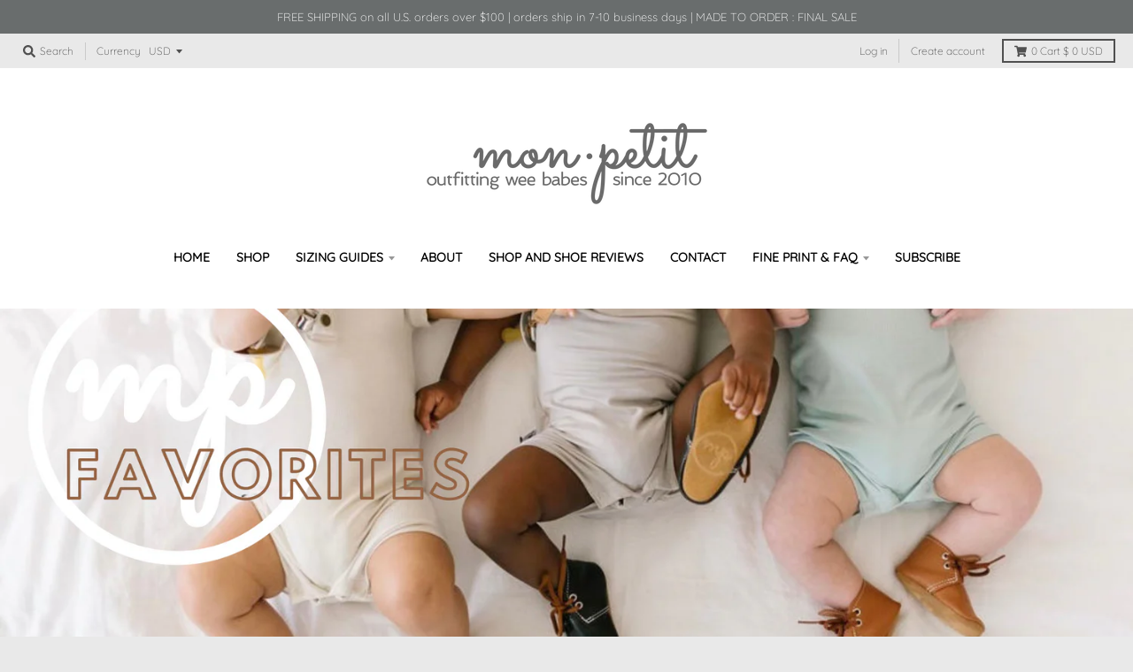

--- FILE ---
content_type: text/css
request_url: https://www.monpetitshoes.com/cdn/shop/t/14/assets/bold-upsell-custom.css?v=150135899998303055901593745307
body_size: -596
content:
/*# sourceMappingURL=/cdn/shop/t/14/assets/bold-upsell-custom.css.map?v=150135899998303055901593745307 */
